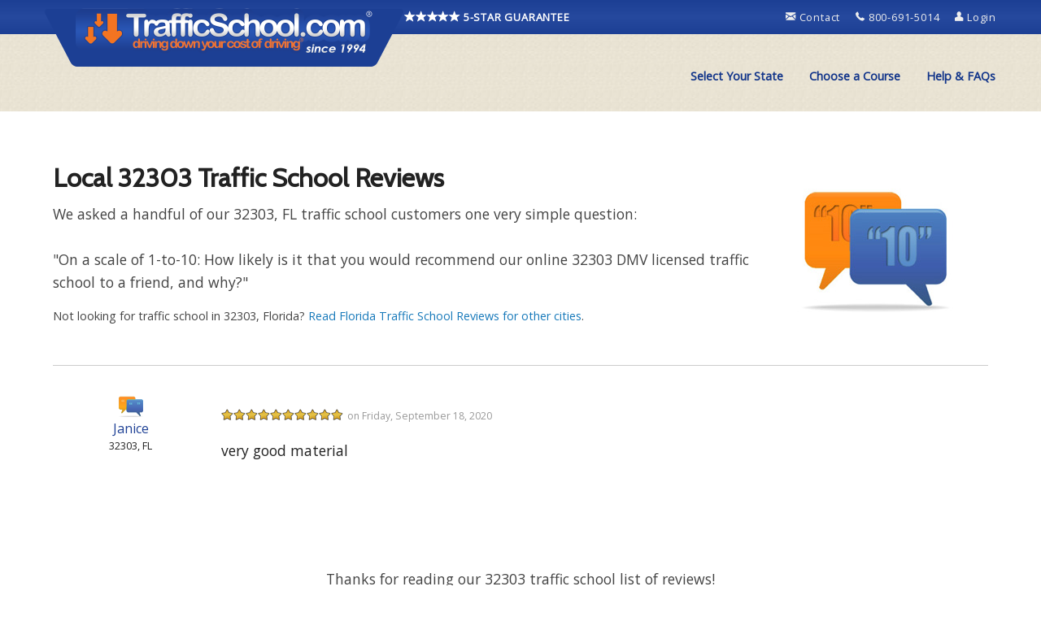

--- FILE ---
content_type: text/html
request_url: https://www.trafficschool.com/trust/real-customer-review.asp?city=32303&state=FL
body_size: 17599
content:
<!doctype html>
<html class="no-js" lang="en" dir="ltr">
  <head>
      <title>32303 Traffic School Reviews</title>
    <meta charset="utf-8">
    <meta http-equiv="x-ua-compatible" content="ie=edge">
    <meta name="viewport" content="width=device-width, initial-scale=1.0">
    <meta name="description" content="32303 customers love our online traffic school!  Read real reviews from drivers who have completed our 32303 DMV Licensed Traffic School course.">
    <meta name="keywords" content="32303 traffic school reviews, 32303 online traffic school, 32303 traffic school, 32303 DMV traffic school">
    <meta property="og:title" content="TrafficSchool.com">
    <meta property="og:type" content="website">
    <meta property="og:site_name" content="TrafficSchool.com">
    <meta property="og:url" content="https://www.TrafficSchool.com/trust/real-customer-review.asp?city=32303&state=FL">
    <meta property="og:image" content="https://www.TrafficSchool.com/img/og/traffic-school-online.jpg">
    
    <link rel="canonical" href="https://www.TrafficSchool.com/trust/real-customer-review.asp?city=32303&state=FL">
    <link href="https://fonts.googleapis.com/css?family=Open%20Sans%7CMontserrat%7CCabin" rel="stylesheet">
    <!--<link href="https://fonts.googleapis.com/css?family=Open%20Sans%7CNunito%7CMontserrat%7CCabin" rel="stylesheet">-->
		<link rel="shortcut icon" type="image/x-icon" href="/img/ico/favicon.ico">
		<link rel="stylesheet" href="/rd/css/foundation.css">
<link rel="stylesheet" href="/rd/css/foundation-icons.css">
<link rel="stylesheet" href="/rd/css/app.css">
<link href='/css/testimonials-rd.css' media='screen' rel='stylesheet' type='text/css'>
</head>
<body>
  	<main class="main-offset-wrap">
<header>
  
  <div class="nav-wrap">
      <div class="header-flex-wrap">
        <div class="mini-menu-wrap">
          
<div class="mini-menu">
  <div class="grid-container">
    <div class="grid-x">
      <div class="cell hide-for-small-only medium-6 large-8">
            <div class="text-center logo-wrap">
              <a href="/" title="Traffic School Official Site">
                <img src="/img/logo/tscom-logo-hi.png" alt="Online Traffic School"/>
              </a>
              <div class="show-for-large five-star-wrap">
                  <a href="/5starGuarantee.asp" title="TrafficSchool.com 5 Star Guarantee" class="TS-white">
                  <i class="fi-star size-16"></i><i class="fi-star size-16"></i><i class="fi-star size-16"></i><i class="fi-star size-16"></i><i class="fi-star size-16"></i>
                   5-STAR GUARANTEE
                </a>
              </div>
            </div>
      </div>
      <div class="cell small-12 medium-6 large-4 contact-us">
            <a href="/contactus.asp" title="Contact Traffic School">
              <i class="fi-mail size-16"></i> Contact
            </a>
              &nbsp;&nbsp;&nbsp;
            <a title="Call Traffic School" class="no-decoration">
              <i class="fi-telephone size-16"></i> 800-691-5014
            </a>
              &nbsp;&nbsp;&nbsp;
            <a href="/course/en/login.asp?loginA=firstT&lcid=mini-menu" title="Returning Student? Login to Course Here">
              <i class="fi-torso size-16"></i> Login
           </a>
      </div>
    </div>

  </div>
</div><!-- END mini-menu-->

        </div>
        <div class="main-menu-wrap">
        <section class="navigation" role="navigation">

          <div class="title-bar-RD grid-x" data-responsive-toggle="example-menu" data-hide-for="medium">
          <!--<div class="grid-x" data-responsive-toggle="example-menu" data-hide-for="medium" style="padding: .5em;background: #bcb8ac;background:url(/img/bgPattern/lite-brown-bg.png) repeat center #bcb8ac">-->
            <div class="cell small-10">
              <a href ="/" title="Traffic School Home">
              <img class="title-bar-logo" src="/img/logo/tscom-logo-hi-mobi.png" alt="TrafficSchool.com Official Site">
            </a>


            </div>
            <div class="cell small-2 text-center">
              <div class="top-bar-right pointer" data-toggle>
                <div class="menu-label size-10">
                  MENU
                </div>
                <i class="menu-icon"></i>
              </div>
            </div>
          </div>



            <div class="top-bar text-right" id="example-menu">
              <div class="row fw-section">


                <div class="top-bar-right">
                  <nav>
                    <ul class="medium-horizontal vertical dropdown menu" data-responsive-menu="accordion medium-dropdown">
                      <li class="has-submenu state-courses">
                        <a id="select-state" href="/selectstate.asp?lcid=SS" title="Select Your State">Select Your State</a>
                      </li>
                      <li class="has-submenu state-courses">
                        <a id="choose-course" href="/selectstate.asp?lcid=CC" title="View Our Courses">Choose a Course</a>
                      </li>
                      <li class="has-submenu state-courses">
                        <a id="faq" href="/trafficschool-answers.asp" title="Help and FAQs">Help & FAQs</a>
                      </li>
                    </ul>
                  </nav>
                </div><!-- END top-bar-right -->
                </div>
            </div> <!--END top-bar-->



        </section><!-- END navigation -->
      </div> <!-- END main-menu-wrap-->
    </div> <!-- END header-flex-wrap-->
  </div><!-- END nav-wrap -->

</header>


<div class="grid-container">
	<div class="new-block grid-x grid-margin-x">


<div class="sectionIntro cell small-12">
		<img src="/images3/bg/testimonialsBG.jpg" alt="32303 Traffic School Reviews" class="float-right-medium"/>
		<h1 class="blue">Local 32303 Traffic School Reviews</h1>
		<p>We asked a handful of our 32303, FL traffic school customers one very simple question:<br><br> "On a scale of 1-to-10: How likely is it that you would recommend our online 32303 DMV licensed traffic school to a friend, and why?"</p>
		<p class='little-text-p9'>
			Not looking for traffic school in 32303, Florida? <a href='real-customer-testimonials.asp'>Read Florida Traffic School Reviews for other cities</a>.
		</p>

</div>
<div class="sectionIntro cell small-12">
	<p>

	</p>

</div>

<div class="cell small-12">


<div class='testimonialContainer' id='namedate'><div class='grid-x grid-padding-x  align-center'><div class='cell small-12 medium-2'><div class='customerContainer'><div class='customerUL'><div class='custIcon'></div><div class='custName'>Janice</div><div class='custLocation'>32303, FL</div></div></div> <!-- end customerContainer--></div> <!-- end cell--><div class='cell small-12 medium-10'><div class='DetailContainer'><div class'ratingContainer'><div class='ratingUL'><!--<div class = 'ratingGood'></div>--><div class = 'ratingGood'></div><div class = 'ratingGood'></div><div class = 'ratingGood'></div><div class = 'ratingGood'></div><div class = 'ratingGood'></div><div class = 'ratingGood'></div><div class = 'ratingGood'></div><div class = 'ratingGood'></div><div class = 'ratingGood'></div><div class = 'ratingGood'></div><div class = 'testimonialDate'>on Friday, September 18, 2020</div></div></div><!--end ratingContainer --><div class='cb'></div><div class='testimonialContent'><p>very good material</p></div><!-- end testimonialContent --></div><!-- end DetailContainer --></div><!--END cell--></div><!--END grid-x--></div><!-- end testimonialContainer--></div><!-- end cell--></div> <!-- end grid-x--></div><!--End grid-container-->

<div class="grid-x grid-container">
	<div class='cell small-12'>
		<div class='ReviewSubPage'>
			<p>
				Thanks for reading our 32303 traffic school list of reviews!<br />
				<a href='real-customer-testimonials.asp' title='Florida Traffic School List of Reviews'>Check out more Traffic School Reviews for other Florida cities here</a>.
			</p>
			<br />
		</div><!-- end ReviewSubPage-->
	</div>
</div>

<div class="cta-button-section row">
  <div class="small-12 columns text-center">
    <div class="cta-button-container">
        <div class="cta-button-wrap">
          <a class="button" href="/selectstate.asp?lcid=customer-review">
            Start&nbsp;Online Traffic&nbsp;School
          </a>
          <div class="sign-in-link">
            <a href="/course/en/login.asp?loginA=firstT&lcid=customer-review">Returning Student?</a>
          </div>
        </div>
    </div>
  </div>
</div>

				 </div><!-- end cell-->
			 </div> <!-- end grid-x-->
		 </div><!--End grid-container-->
		 <br /><br />
</main>
<footer>
  
<div class="footer fw-section">
    <div class="row row-pad">
    	<div class="medium-6 large-8 column text-center">
				      <div class="footer-links row row-pad">
  			<div class="medium-6 column">
        	<h3 class="TS-style-1">Our Courses</h3>
          <ul class="no-bullet">
            <li> <a href="/selectstate.asp?SCrs=TS&lcid=footer" title="Traffic School Online">Traffic School</a> </li>
            <li> <a href="/selectstate.asp?SCrs=DD&lcid=footer" title="Online Defensive Driving">Defensive Driving</a> </li>
            <li> <a href="/selectstate.asp?SCrs=INS&lcid=footer" title="Auto Insurance Discount Course">Insurance Discount</a> </li>
            <li> <a href="/selectstate.asp?SCrs=MTR&lcid=footer" title="Mature Driving Course for Seniors">Mature Driver / Seniors</a> </li>
            <li> <a href="/fleet-safety/?lcid=footer" title="Fleet Safety Online">Fleet Traffic Safety</a> </li>
            <li> <a href="/selectstate.asp?SCrs=DE&lcid=footer" title="Drivers Ed Online">Teen Drivers Ed</a> </li>
          </ul>
        	<h3 class="TS-style-1">Popular Links</h3>
          <ul class="no-bullet">
            <li><a href="/course/en/login.asp?lcid=footer" title="Traffic School Student Login">Re-Enter Course</a> </li>
            <li><a href="/selectstate.asp?SCrs=STATE&lcid=footer1" title="Traffic School Registration">Start Course</a> </li>
            <li><a href="/selectstate.asp?SCrs=STATE&lcid=footer2" title="State Approved Traffic School Courses">Courses by State</a></li>
            <li><a href="/howitworks.asp?lcid=footer" title="How Does Traffic School Work">How it Works</a> </li>
            </ul>
        </div>
  			<div class="medium-6 column">
        	<h3 class="TS-style-1">About Traffic School</h3>
          <ul class="no-bullet">
            <li> <a href="/about/aboutus.asp?lcid=footer" title="About TrafficSchool.com">About Us</a> </li>
            <li> <a href="/trust/real-customer-testimonials.asp?lcid=footer" title="Online Traffic School Reviews">Real Customer Feedback</a> </li>
            <li> <a href="/5starGuarantee.asp?lcid=footer" title="Traffic School Guarantee">Our 5-Star Guarantee</a> </li>
            <li> <a href="//blog.trafficschool.com/" title="Our Traffic School Blog">Right Side of the Road (Traffic School Blog)</a> </li>
          </ul>
        	<h3 class="TS-style-1">Helpful Stuff</h3>
          <ul class="no-bullet">
            <li><a href="/trafficschool-answers.asp?lcid=footer" title="Traffic School Questions and Answers">Help / FAQ</a> </li>
            <li><a href="/traffic-school-answers/?lcid=footer" title="Traffic School Answers">Traffic School Answers (Forum)</a> </li>            
            <li><a href="/certificate.asp?lcid=footer" title="Certificate Processing Details">Certificate Information</a> </li>
            <li><a href="/sitemap.asp?lcid=footer" title="Traffic School Sitemap">Traffic School Sitemap</a> </li>
<li> <a href="/contactus.asp?lcid=footer" title="Contact Traffic School">Contact Us</a> </li>
          </ul>
        </div>
      </div> <!--End footer-links -->

      </div>
    	<div class="medium-6 large-4 column text-center">
				<div class="footer-social-family row row-pad text-center">
      <a href="https://www.yelp.com/biz/traffic-school-chatsworth-5" title="Online Traffic School Yelp" target="_blank"><i class="fi-social-yelp size-26"></i></a>
      <a href="https://www.facebook.com/trafficschool" target="_blank" title="Online Traffic School Facebook Page" ><i class="fi-social-facebook size-26"></i></a>
      <a href="https://www.instagram.com/trafficschool/" target="_blank" title="Official Traffic School Instagram" ><i class="fi-social-instagram size-26"></i></a>
      <a href="https://twitter.com/trafficschooled" target="_blank" title="Online Traffic School Twitter" ><i class="fi-social-twitter size-26"></i></a>
      <a href="https://www.pinterest.com/trafficschooled/" target="_blank" title="Traffic School Pinterest" ><i class="fi-social-pinterest size-26"></i></a>
      <a href="https://g.page/trafficschoolcom" target="_blank" title="Google Traffic School" ><i class="fi-social-google-plus size-26"></i></a>

</div><!--footer-social-family -->
  <div class='footer-shopper-approved row row-pad text-center'>
    <div class='column'>
      <!--YELP Link-->
       <div id="yelp-biz-badge-rrc-mq5f13j3pt8DHPnr1dt5HA">
         <a href="https://www.yelp.com/biz/traffic-school-los-angeles-5" target="_blank">
           <img src="/img/social/yelp-reviews.png" alt="Check out Traffic School on Yelp" />
         </a>
       </div>
        <!--END YELP Link-->
        <br />
        <!--SA WIDGET-->
  	    <!--<a href="https://www.shopperapproved.com/reviews/trafficschool.com/" class="shopperlink" target="_blank">
        	<img src="//www.shopperapproved.com/seals/20870-m.gif" style="border: 0" alt="Customer Reviews" oncontextmenu="" />
        </a>-->
        <a href=https://www.shopperapproved.com/reviews/trafficschool.com class="shopperlink new-sa-seals placement-1138" onclick="var nonwin=navigator.appName!='Microsoft Internet Explorer'?'yes':'no'; var certheight=screen.availHeight-90; window.open(this.href,'shopperapproved','location='+nonwin+',scrollbars=yes,width=620,height='+certheight+',menubar=no,toolbar=no'); return false;"><img src="//www.shopperapproved.com/seal/20870/1138-sa-seal.gif" style="width: 130px;border-radius: 4px;" alt="Customer Reviews" /></a>

        <!--END SA WIDGET-->
  			<p class='row-pad'>
  				
        </p>
    </div>
  </div><!--footer-shopper-approved -->

  <div class='footer-about-us row row-pad'>
    <div class='column text-center'>
      <h6 class="footer-header">Thank you for choosing TrafficSchool.com.</h6>
      <p>Have any questions? Want to tell us how we are doing? Maybe you have suggestions on how to make traffic school even better? We'd love to hear from you, just give us a call at 1-800-691-5014 or visit us at our main office location:</p>
      <p>
        TrafficSchool.com Headquarters<br />
        9121 Oakdale Avenue, Suite 120<br />
        Chatsworth, CA 91311
      </p>
      <p>Thank you and drive safe,<br />
        The TrafficSchool.com Team
      </p>
    </div>
  </div><!--footer-about-us -->

      </div>
    </div>
		<div class="footer-signature row row-pad text-center">
  <div class="column">
    <div class="footer-signature-container-item">
      <a class="footer-signature-container-link" href="/termsofcourse.asp" title="Terms of Course">
        Terms & Conditions
      </a>
        |
      <a class="footer-signature-container-link" href="/privacypolicy.asp" title="Terms of Course">
        Privacy Policy
      </a>
    </div>
    <div>
      &copy; 1995-2026 TrafficSchool.com, Inc. All Rights Reserved
    </div>
    <div>
      TrafficSchool.com and Driving Down Your Cost of Driving are registered trademarks of TrafficSchool.com, Inc.
    </div>
			<br />
  </div>
 </div>
</div> <!--End footer-signature -->
<div id="back-top" class="floating-button button-fixed-bottom">
  <a>
    <div class="menu-label size-10">
      TOP
    </div>
     <img src="/img/buttons/top-button-2.png" alt="Scroll to Top of Page" />
 </a>
</div>

</div><!--end footer fw-section-->

</footer>

<script src="/bower_components/jquery/dist/jquery.min.js"></script>
<script src="/bower_components/what-input/dist/what-input.min.js"></script>
<script src="/bower_components/foundation-sites/dist/js/foundation.min.js"></script>
<script src="/RD/js/app.js"></script>
<!-- Google tag GA4 (gtag.js) -->
<script Async src = "https://www.googletagmanager.com/gtag/js?id=G-7HV3F5HNZG" ></script>
<script>
window.dataLayer = window.dataLayer || [];
  function gtag(){dataLayer.push(arguments);}
  gtag('js', new Date());
  gtag('config', 'G-7HV3F5HNZG');
  gtag('config', 'UA-10381475-1');
  gtag('config','AW-1072673930', {'allow_enhanced_conversions':true});
</script>


<!-- Facebook Pixel Code -->
<script>
!function(f,b,e,v,n,t,s)
{if(f.fbq)return;n=f.fbq=function(){n.callMethod?
n.callMethod.apply(n,arguments):n.queue.push(arguments)};
if(!f._fbq)f._fbq=n;n.push=n;n.loaded=!0;n.version='2.0';
n.queue=[];t=b.createElement(e);t.async=!0;
t.src=v;s=b.getElementsByTagName(e)[0];
s.parentNode.insertBefore(t,s)}(window, document,'script',
'https://connect.facebook.net/en_US/fbevents.js');
fbq('init', '746678912915423');
fbq('track', 'PageView');
</script>
<noscript><img height="1" width="1" style="display:none"
src="https://www.facebook.com/tr?id=746678912915423&ev=PageView&noscript=1"
/></noscript>
<!-- End Facebook Pixel Code -->

</body>
</html>


--- FILE ---
content_type: application/javascript
request_url: https://www.shopperapproved.com/widgets/testimonial/3.0/20870.js
body_size: 8800
content:

var sa_widget_overall = '4.9';
var sa_widget_overallcount = '124813';
var dark_logo = 'https://www.shopperapproved.com/widgets/images/widgetfooter-darklogo-eng.png';
var darknarrow_logo = 'https://www.shopperapproved.com/widgets/images/widgetfooter-darknarrow-eng.png';
var white_logo = 'https://www.shopperapproved.com/widgets/images/widgetfooter-whitelogo-eng.png';
var whitenarrow_logo = 'https://www.shopperapproved.com/widgets/images/widgetfooter-whitenarrow-eng.png';
var colorized_logo = 'https://www.shopperapproved.com/widgets/images/widgetfooter-darklogo-eng-colorized.png';

//Cached 2026-01-20 20:49:36

sa_id = '20870';
sa_widget_contents = [{"name":"<span class=\"sa_displayname\">David<\/span><span class=\"sa_location\">- <span class=\"sa_stateprov\">CA<\/span>, <span class=\"sa_country\">United States<\/span><\/span>","date":"17 Dec 2025","stars":"5.0","link":"https:\/\/www.shopperapproved.com\/reviews\/TrafficSchool.com?reviewid=211858088","comments":"    Really easy and informative.\n    "},{"name":"<span class=\"sa_displayname\">Kevin<\/span><span class=\"sa_location\">- <span class=\"sa_stateprov\">CA<\/span>, <span class=\"sa_country\">United States<\/span><\/span>","date":"17 Dec 2025","stars":"5.0","link":"https:\/\/www.shopperapproved.com\/reviews\/TrafficSchool.com?reviewid=211855278","comments":"    Great course, easy to navigate\n    "},{"name":"<span class=\"sa_displayname\">DIRK<\/span><span class=\"sa_location\">- <span class=\"sa_stateprov\">CA<\/span>, <span class=\"sa_country\">United States<\/span><\/span>","date":"17 Dec 2025","stars":"5.0","link":"https:\/\/www.shopperapproved.com\/reviews\/TrafficSchool.com?reviewid=211851576","comments":"    Ease of use and content are fantastic.\n    "},{"name":"<span class=\"sa_displayname\">ISA<\/span><span class=\"sa_location\">- <span class=\"sa_stateprov\">CA<\/span>, <span class=\"sa_country\">United States<\/span><\/span>","date":"17 Dec 2025","stars":"5.0","link":"https:\/\/www.shopperapproved.com\/reviews\/TrafficSchool.com?reviewid=211848603","comments":"    It was seamless.\n    "},{"name":"<span class=\"sa_displayname\">Sally<\/span><span class=\"sa_location\">- <span class=\"sa_stateprov\">CA<\/span>, <span class=\"sa_country\">United States<\/span><\/span>","date":"17 Dec 2025","stars":"5.0","link":"https:\/\/www.shopperapproved.com\/reviews\/TrafficSchool.com?reviewid=211847922","comments":"    Wonderful!\n    "},{"name":"<span class=\"sa_displayname\">Lazaro<\/span><span class=\"sa_location\">- <span class=\"sa_stateprov\">CA<\/span>, <span class=\"sa_country\">United States<\/span><\/span>","date":"17 Dec 2025","stars":"5.0","link":"https:\/\/www.shopperapproved.com\/reviews\/TrafficSchool.com?reviewid=211842904","comments":"    Its good.\n    "},{"name":"<span class=\"sa_displayname\">Grace<\/span><span class=\"sa_location\">- <span class=\"sa_stateprov\">CA<\/span>, <span class=\"sa_country\">United States<\/span><\/span>","date":"17 Dec 2025","stars":"5.0","link":"https:\/\/www.shopperapproved.com\/reviews\/TrafficSchool.com?reviewid=211841409","comments":"    Great and easy\n    "},{"name":"<span class=\"sa_displayname\">Miguel L.<\/span><span class=\"sa_location\">- <span class=\"sa_stateprov\">CA<\/span>, <span class=\"sa_country\">United States<\/span><\/span>","date":"17 Dec 2025","stars":"5.0","link":"https:\/\/www.shopperapproved.com\/reviews\/TrafficSchool.com?reviewid=211840430","comments":"    It was great and quick a great and easy way to get through traffic school.\n    "},{"name":"<span class=\"sa_displayname\">Maria T.<\/span><span class=\"sa_location\">- <span class=\"sa_stateprov\">CA<\/span>, <span class=\"sa_country\">United States<\/span><\/span>","date":"17 Dec 2025","stars":"5.0","link":"https:\/\/www.shopperapproved.com\/reviews\/TrafficSchool.com?reviewid=211828778","comments":"    Good experience and easy to navigate website\n    "},{"name":"<span class=\"sa_displayname\">Christian<\/span><span class=\"sa_location\">- <span class=\"sa_stateprov\">CA<\/span>, <span class=\"sa_country\">United States<\/span><\/span>","date":"17 Dec 2025","stars":"5.0","link":"https:\/\/www.shopperapproved.com\/reviews\/TrafficSchool.com?reviewid=211826579","comments":"    Great course\n    "},{"name":"<span class=\"sa_displayname\">Guadalupe<\/span><span class=\"sa_location\">- <span class=\"sa_stateprov\">CA<\/span>, <span class=\"sa_country\">United States<\/span><\/span>","date":"17 Dec 2025","stars":"5.0","link":"https:\/\/www.shopperapproved.com\/reviews\/TrafficSchool.com?reviewid=211824547","comments":"    It was easy to understand the question and educational as well. I recommend the online course to anyone that needs it.\n    "},{"name":"<span class=\"sa_displayname\">Pablo<\/span><span class=\"sa_location\">- <span class=\"sa_stateprov\">CA<\/span>, <span class=\"sa_country\">United States<\/span><\/span>","date":"17 Dec 2025","stars":"5.0","link":"https:\/\/www.shopperapproved.com\/reviews\/TrafficSchool.com?reviewid=211824419","comments":"    TrafficSchool.com was extremely convenient and very user friendly. I also found it very informative and I feel the program helped me improve my driver safety knowledge.\n    "},{"name":"<span class=\"sa_displayname\">Pavel<\/span><span class=\"sa_location\">- <span class=\"sa_stateprov\">CA<\/span>, <span class=\"sa_country\">United States<\/span><\/span>","date":"17 Dec 2025","stars":"5.0","link":"https:\/\/www.shopperapproved.com\/reviews\/TrafficSchool.com?reviewid=211824162","comments":"    Nice school\n    "},{"name":"<span class=\"sa_displayname\">Sophana<\/span><span class=\"sa_location\">- <span class=\"sa_stateprov\">CA<\/span>, <span class=\"sa_country\">United States<\/span><\/span>","date":"17 Dec 2025","stars":"5.0","link":"https:\/\/www.shopperapproved.com\/reviews\/TrafficSchool.com?reviewid=211823044","comments":"    Great\n    "},{"name":"<span class=\"sa_displayname\">Catherine<\/span><span class=\"sa_location\">- <span class=\"sa_stateprov\">CA<\/span>, <span class=\"sa_country\">United States<\/span><\/span>","date":"17 Dec 2025","stars":"5.0","link":"https:\/\/www.shopperapproved.com\/reviews\/TrafficSchool.com?reviewid=211822637","comments":"    Simple and easy to navigate!\n    "},{"name":"<span class=\"sa_displayname\">Maria<\/span><span class=\"sa_location\">- <span class=\"sa_stateprov\">CA<\/span>, <span class=\"sa_country\">United States<\/span><\/span>","date":"17 Dec 2025","stars":"5.0","link":"https:\/\/www.shopperapproved.com\/reviews\/TrafficSchool.com?reviewid=211822582","comments":"    Recommend\n    "},{"name":"<span class=\"sa_displayname\">Erva<\/span><span class=\"sa_location\">- <span class=\"sa_stateprov\">CA<\/span>, <span class=\"sa_country\">United States<\/span><\/span>","date":"17 Dec 2025","stars":"5.0","link":"https:\/\/www.shopperapproved.com\/reviews\/TrafficSchool.com?reviewid=211821942","comments":"    Succint courses and easy to understand especially with audio support. The graphic education is also very good.\n    "},{"name":"<span class=\"sa_displayname\">John<\/span><span class=\"sa_location\">- <span class=\"sa_stateprov\">CA<\/span>, <span class=\"sa_country\">United States<\/span><\/span>","date":"17 Dec 2025","stars":"5.0","link":"https:\/\/www.shopperapproved.com\/reviews\/TrafficSchool.com?reviewid=211818755","comments":"    Very easy to follow\n    "},{"name":"<span class=\"sa_displayname\">Ric<\/span><span class=\"sa_location\">- <span class=\"sa_stateprov\">CA<\/span>, <span class=\"sa_country\">United States<\/span><\/span>","date":"17 Dec 2025","stars":"5.0","link":"https:\/\/www.shopperapproved.com\/reviews\/TrafficSchool.com?reviewid=211815654","comments":"    Overall experience is good.\n    "},{"name":"<span class=\"sa_displayname\">Carlos<\/span><span class=\"sa_location\">- <span class=\"sa_stateprov\">CA<\/span>, <span class=\"sa_country\">United States<\/span><\/span>","date":"17 Dec 2025","stars":"5.0","link":"https:\/\/www.shopperapproved.com\/reviews\/TrafficSchool.com?reviewid=211814292","comments":"    It was a great experience\n    "},{"name":"<span class=\"sa_displayname\">ADA L.<\/span><span class=\"sa_location\">- <span class=\"sa_stateprov\">CA<\/span>, <span class=\"sa_country\">United States<\/span><\/span>","date":"17 Dec 2025","stars":"5.0","link":"https:\/\/www.shopperapproved.com\/reviews\/TrafficSchool.com?reviewid=211813018","comments":"    Very user friendly\n    "},{"name":"<span class=\"sa_displayname\">penelope<\/span><span class=\"sa_location\">- <span class=\"sa_stateprov\">CA<\/span>, <span class=\"sa_country\">United States<\/span><\/span>","date":"17 Dec 2025","stars":"5.0","link":"https:\/\/www.shopperapproved.com\/reviews\/TrafficSchool.com?reviewid=211809711","comments":"    easily went through the program\n    "},{"name":"<span class=\"sa_displayname\">Lacy<\/span><span class=\"sa_location\">- <span class=\"sa_stateprov\">CA<\/span>, <span class=\"sa_country\">United States<\/span><\/span>","date":"17 Dec 2025","stars":"5.0","link":"https:\/\/www.shopperapproved.com\/reviews\/TrafficSchool.com?reviewid=211808996","comments":"    It was great I like the material\n    "},{"name":"<span class=\"sa_displayname sa_anonymous\">A Reviewer<\/span>","date":"16 Dec 2025","stars":"5.0","link":"https:\/\/www.shopperapproved.com\/reviews\/TrafficSchool.com?reviewid=211806217","comments":"    Happy with online school\n    "},{"name":"<span class=\"sa_displayname\">Online T.<\/span><span class=\"sa_location\">- <span class=\"sa_stateprov\">CA<\/span>, <span class=\"sa_country\">United States<\/span><\/span>","date":"16 Dec 2025","stars":"5.0","link":"https:\/\/www.shopperapproved.com\/reviews\/TrafficSchool.com?reviewid=211802260","comments":"    I passed and got what I paid for.\n    "},{"name":"<span class=\"sa_displayname\">Karl<\/span><span class=\"sa_location\">- <span class=\"sa_stateprov\">CA<\/span>, <span class=\"sa_country\">United States<\/span><\/span>","date":"16 Dec 2025","stars":"5.0","link":"https:\/\/www.shopperapproved.com\/reviews\/TrafficSchool.com?reviewid=211799440","comments":"    Easy and user friendly experience.\n    "},{"name":"<span class=\"sa_displayname\">Steven<\/span><span class=\"sa_location\">- <span class=\"sa_stateprov\">CA<\/span>, <span class=\"sa_country\">United States<\/span><\/span>","date":"16 Dec 2025","stars":"5.0","link":"https:\/\/www.shopperapproved.com\/reviews\/TrafficSchool.com?reviewid=211798654","comments":"    satisfied\n    "},{"name":"<span class=\"sa_displayname\">Roque<\/span><span class=\"sa_location\">- <span class=\"sa_stateprov\">CA<\/span>, <span class=\"sa_country\">United States<\/span><\/span>","date":"16 Dec 2025","stars":"5.0","link":"https:\/\/www.shopperapproved.com\/reviews\/TrafficSchool.com?reviewid=211797492","comments":"    Good\n    "},{"name":"<span class=\"sa_displayname\">Rena<\/span><span class=\"sa_location\">- <span class=\"sa_stateprov\">CA<\/span>, <span class=\"sa_country\">United States<\/span><\/span>","date":"16 Dec 2025","stars":"5.0","link":"https:\/\/www.shopperapproved.com\/reviews\/TrafficSchool.com?reviewid=211795229","comments":"    I am satisfied with TrafficSchool.com\n    "},{"name":"<span class=\"sa_displayname\">Ustad J.<\/span><span class=\"sa_location\">- <span class=\"sa_stateprov\">CA<\/span>, <span class=\"sa_country\">United States<\/span><\/span>","date":"16 Dec 2025","stars":"5.0","link":"https:\/\/www.shopperapproved.com\/reviews\/TrafficSchool.com?reviewid=211791237","comments":"    Good\n    "},{"name":"<span class=\"sa_displayname\">BJ<\/span><span class=\"sa_location\">- <span class=\"sa_stateprov\">CA<\/span>, <span class=\"sa_country\">United States<\/span><\/span>","date":"16 Dec 2025","stars":"5.0","link":"https:\/\/www.shopperapproved.com\/reviews\/TrafficSchool.com?reviewid=211789216","comments":"    excellent\n    "},{"name":"<span class=\"sa_displayname\">Brittney<\/span><span class=\"sa_location\">- <span class=\"sa_stateprov\">CA<\/span>, <span class=\"sa_country\">United States<\/span><\/span>","date":"16 Dec 2025","stars":"5.0","link":"https:\/\/www.shopperapproved.com\/reviews\/TrafficSchool.com?reviewid=211784924","comments":"    Amazing traffic school website\n    "},{"name":"<span class=\"sa_displayname\">TERESA<\/span><span class=\"sa_location\">- <span class=\"sa_stateprov\">CA<\/span>, <span class=\"sa_country\">United States<\/span><\/span>","date":"16 Dec 2025","stars":"5.0","link":"https:\/\/www.shopperapproved.com\/reviews\/TrafficSchool.com?reviewid=211782832","comments":"    IT WAS PERFECT\n    "},{"name":"<span class=\"sa_displayname\">Bruce<\/span><span class=\"sa_location\">- <span class=\"sa_stateprov\">CA<\/span>, <span class=\"sa_country\">United States<\/span><\/span>","date":"16 Dec 2025","stars":"5.0","link":"https:\/\/www.shopperapproved.com\/reviews\/TrafficSchool.com?reviewid=211778405","comments":"    Great\n    "},{"name":"<span class=\"sa_displayname sa_anonymous\">A Reviewer<\/span><span class=\"sa_location\">- <span class=\"sa_stateprov\">CA<\/span>, <span class=\"sa_country\">United States<\/span><\/span>","date":"16 Dec 2025","stars":"5.0","link":"https:\/\/www.shopperapproved.com\/reviews\/TrafficSchool.com?reviewid=211769510","comments":"    It was good.\n    "},{"name":"<span class=\"sa_displayname\">Alexis<\/span><span class=\"sa_location\">- <span class=\"sa_stateprov\">CA<\/span>, <span class=\"sa_country\">United States<\/span><\/span>","date":"16 Dec 2025","stars":"5.0","link":"https:\/\/www.shopperapproved.com\/reviews\/TrafficSchool.com?reviewid=211763051","comments":"    very satisfied\n    "},{"name":"<span class=\"sa_displayname\">Pablo J.<\/span><span class=\"sa_location\">- <span class=\"sa_stateprov\">CA<\/span>, <span class=\"sa_country\">United States<\/span><\/span>","date":"16 Dec 2025","stars":"5.0","link":"https:\/\/www.shopperapproved.com\/reviews\/TrafficSchool.com?reviewid=211762397","comments":"    Great experience and learning materials! I enjoyed completing this traffic school online at home.\n    "},{"name":"<span class=\"sa_displayname\">AMIR S.<\/span><span class=\"sa_location\">- <span class=\"sa_stateprov\">CA<\/span>, <span class=\"sa_country\">United States<\/span><\/span>","date":"16 Dec 2025","stars":"5.0","link":"https:\/\/www.shopperapproved.com\/reviews\/TrafficSchool.com?reviewid=211761774","comments":"    Great experience\n    "},{"name":"<span class=\"sa_displayname\">Shrivardhaan<\/span><span class=\"sa_location\">- <span class=\"sa_stateprov\">CA<\/span>, <span class=\"sa_country\">United States<\/span><\/span>","date":"16 Dec 2025","stars":"5.0","link":"https:\/\/www.shopperapproved.com\/reviews\/TrafficSchool.com?reviewid=211761245","comments":"    Easy and convinient\n    "},{"name":"<span class=\"sa_displayname\">Michael<\/span><span class=\"sa_location\">- <span class=\"sa_stateprov\">CA<\/span>, <span class=\"sa_country\">United States<\/span><\/span>","date":"16 Dec 2025","stars":"5.0","link":"https:\/\/www.shopperapproved.com\/reviews\/TrafficSchool.com?reviewid=211759763","comments":"    Very easy and straight forward.\n    "},{"name":"<span class=\"sa_displayname\">Consuelo<\/span><span class=\"sa_location\">- <span class=\"sa_stateprov\">CA<\/span>, <span class=\"sa_country\">United States<\/span><\/span>","date":"16 Dec 2025","stars":"5.0","link":"https:\/\/www.shopperapproved.com\/reviews\/TrafficSchool.com?reviewid=211758301","comments":"    Very easy to use and understand. Highly recommend\n    "},{"name":"<span class=\"sa_displayname\">RS<\/span><span class=\"sa_location\">- <span class=\"sa_stateprov\">CA<\/span>, <span class=\"sa_country\">United States<\/span><\/span>","date":"16 Dec 2025","stars":"5.0","link":"https:\/\/www.shopperapproved.com\/reviews\/TrafficSchool.com?reviewid=211758030","comments":"    It was easy to navigate and I learned a lot of driving tips by studying the course again.\n    "},{"name":"<span class=\"sa_displayname\">Claudia<\/span><span class=\"sa_location\">- <span class=\"sa_stateprov\">CA<\/span>, <span class=\"sa_country\">United States<\/span><\/span>","date":"16 Dec 2025","stars":"5.0","link":"https:\/\/www.shopperapproved.com\/reviews\/TrafficSchool.com?reviewid=211757956","comments":"    It was straight to the point and self explanatory\n    "},{"name":"<span class=\"sa_displayname\">Rivan<\/span><span class=\"sa_location\">- <span class=\"sa_stateprov\">CA<\/span>, <span class=\"sa_country\">United States<\/span><\/span>","date":"16 Dec 2025","stars":"5.0","link":"https:\/\/www.shopperapproved.com\/reviews\/TrafficSchool.com?reviewid=211757665","comments":"    Great experience\n    "},{"name":"<span class=\"sa_displayname\">Xyxa<\/span><span class=\"sa_location\">- <span class=\"sa_stateprov\">CA<\/span>, <span class=\"sa_country\">United States<\/span><\/span>","date":"16 Dec 2025","stars":"5.0","link":"https:\/\/www.shopperapproved.com\/reviews\/TrafficSchool.com?reviewid=211757577","comments":"    No issues\n    "},{"name":"<span class=\"sa_displayname\">Tatiana<\/span><span class=\"sa_location\">- <span class=\"sa_stateprov\">CA<\/span>, <span class=\"sa_country\">United States<\/span><\/span>","date":"16 Dec 2025","stars":"5.0","link":"https:\/\/www.shopperapproved.com\/reviews\/TrafficSchool.com?reviewid=211757480","comments":"    Great\n    "},{"name":"<span class=\"sa_displayname sa_anonymous\">A Reviewer<\/span>","date":"16 Dec 2025","stars":"5.0","link":"https:\/\/www.shopperapproved.com\/reviews\/TrafficSchool.com?reviewid=211756725","comments":"    Great\n    "},{"name":"<span class=\"sa_displayname\">Alexandra<\/span><span class=\"sa_location\">- <span class=\"sa_stateprov\">CA<\/span>, <span class=\"sa_country\">United States<\/span><\/span>","date":"16 Dec 2025","stars":"5.0","link":"https:\/\/www.shopperapproved.com\/reviews\/TrafficSchool.com?reviewid=211756648","comments":"    Thank you\n    "},{"name":"<span class=\"sa_displayname\">Derek<\/span><span class=\"sa_location\">- <span class=\"sa_stateprov\">CA<\/span>, <span class=\"sa_country\">United States<\/span><\/span>","date":"16 Dec 2025","stars":"5.0","link":"https:\/\/www.shopperapproved.com\/reviews\/TrafficSchool.com?reviewid=211754930","comments":"    honestly really easy to use\n    "},{"name":"<span class=\"sa_displayname\">Matthieu<\/span><span class=\"sa_location\">- <span class=\"sa_stateprov\">CA<\/span>, <span class=\"sa_country\">United States<\/span><\/span>","date":"16 Dec 2025","stars":"5.0","link":"https:\/\/www.shopperapproved.com\/reviews\/TrafficSchool.com?reviewid=211754910","comments":"    Amazing\n    "},{"name":"<span class=\"sa_displayname\">Sonya<\/span><span class=\"sa_location\">- <span class=\"sa_stateprov\">CA<\/span>, <span class=\"sa_country\">United States<\/span><\/span>","date":"16 Dec 2025","stars":"5.0","link":"https:\/\/www.shopperapproved.com\/reviews\/TrafficSchool.com?reviewid=211754300","comments":"    It was very informational and courses were broke down for easier understanding\n    "},{"name":"<span class=\"sa_displayname\">Hafizullah<\/span><span class=\"sa_location\">- <span class=\"sa_stateprov\">CA<\/span>, <span class=\"sa_country\">United States<\/span><\/span>","date":"16 Dec 2025","stars":"5.0","link":"https:\/\/www.shopperapproved.com\/reviews\/TrafficSchool.com?reviewid=211753287","comments":"    It was great\n    "},{"name":"<span class=\"sa_displayname\">Michael<\/span><span class=\"sa_location\">- <span class=\"sa_stateprov\">CA<\/span>, <span class=\"sa_country\">United States<\/span><\/span>","date":"16 Dec 2025","stars":"5.0","link":"https:\/\/www.shopperapproved.com\/reviews\/TrafficSchool.com?reviewid=211750870","comments":"    it could not be any better than this. easy to use, easy to understand and very informative. I actually learned a couple of things about California traffic laws that I was not aware of ...\n    "},{"name":"<span class=\"sa_displayname\">Steven<\/span><span class=\"sa_location\">- <span class=\"sa_stateprov\">CA<\/span>, <span class=\"sa_country\">United States<\/span><\/span>","date":"16 Dec 2025","stars":"5.0","link":"https:\/\/www.shopperapproved.com\/reviews\/TrafficSchool.com?reviewid=211749147","comments":"    Best traffic school going easy affordable educational\n    "},{"name":"<span class=\"sa_displayname\">Maria D.<\/span><span class=\"sa_location\">- <span class=\"sa_stateprov\">CA<\/span>, <span class=\"sa_country\">United States<\/span><\/span>","date":"16 Dec 2025","stars":"5.0","link":"https:\/\/www.shopperapproved.com\/reviews\/TrafficSchool.com?reviewid=211748343","comments":"    It was a great school.\n    "},{"name":"<span class=\"sa_displayname\">Robert<\/span><span class=\"sa_location\">- <span class=\"sa_stateprov\">CA<\/span>, <span class=\"sa_country\">United States<\/span><\/span>","date":"16 Dec 2025","stars":"5.0","link":"https:\/\/www.shopperapproved.com\/reviews\/TrafficSchool.com?reviewid=211748300","comments":"    Simple\n    "},{"name":"<span class=\"sa_displayname\">Robert<\/span><span class=\"sa_location\">- <span class=\"sa_stateprov\">CA<\/span>, <span class=\"sa_country\">United States<\/span><\/span>","date":"15 Dec 2025","stars":"5.0","link":"https:\/\/www.shopperapproved.com\/reviews\/TrafficSchool.com?reviewid=211743106","comments":"    Highly recommend this course!\n    "},{"name":"<span class=\"sa_displayname\">Chris<\/span><span class=\"sa_location\">- <span class=\"sa_stateprov\">CA<\/span>, <span class=\"sa_country\">United States<\/span><\/span>","date":"15 Dec 2025","stars":"5.0","link":"https:\/\/www.shopperapproved.com\/reviews\/TrafficSchool.com?reviewid=211740776","comments":"    Easy to use and great value\n    "},{"name":"<span class=\"sa_displayname\">Makram<\/span><span class=\"sa_location\">- <span class=\"sa_stateprov\">CA<\/span>, <span class=\"sa_country\">United States<\/span><\/span>","date":"15 Dec 2025","stars":"5.0","link":"https:\/\/www.shopperapproved.com\/reviews\/TrafficSchool.com?reviewid=211740042","comments":"    Good\n    "},{"name":"<span class=\"sa_displayname\">JULIA<\/span><span class=\"sa_location\">- <span class=\"sa_stateprov\">CA<\/span>, <span class=\"sa_country\">United States<\/span><\/span>","date":"15 Dec 2025","stars":"5.0","link":"https:\/\/www.shopperapproved.com\/reviews\/TrafficSchool.com?reviewid=211736745","comments":"    Great course\n    "},{"name":"<span class=\"sa_displayname\">Lissett<\/span><span class=\"sa_location\">- <span class=\"sa_stateprov\">CA<\/span>, <span class=\"sa_country\">United States<\/span><\/span>","date":"15 Dec 2025","stars":"5.0","link":"https:\/\/www.shopperapproved.com\/reviews\/TrafficSchool.com?reviewid=211736101","comments":"    It was great service\n    "},{"name":"<span class=\"sa_displayname\">Jay<\/span><span class=\"sa_location\">- <span class=\"sa_stateprov\">CA<\/span>, <span class=\"sa_country\">United States<\/span><\/span>","date":"15 Dec 2025","stars":"5.0","link":"https:\/\/www.shopperapproved.com\/reviews\/TrafficSchool.com?reviewid=211734993","comments":"    I highly recommend this online service. I had a great experience.\n    "},{"name":"<span class=\"sa_displayname\">Alexis<\/span><span class=\"sa_location\">- <span class=\"sa_stateprov\">CA<\/span>, <span class=\"sa_country\">United States<\/span><\/span>","date":"15 Dec 2025","stars":"5.0","link":"https:\/\/www.shopperapproved.com\/reviews\/TrafficSchool.com?reviewid=211734183","comments":"    Good\n    "},{"name":"<span class=\"sa_displayname\">Nallely<\/span><span class=\"sa_location\">- <span class=\"sa_stateprov\">CA<\/span>, <span class=\"sa_country\">United States<\/span><\/span>","date":"15 Dec 2025","stars":"5.0","link":"https:\/\/www.shopperapproved.com\/reviews\/TrafficSchool.com?reviewid=211733732","comments":"    Great\n    "},{"name":"<span class=\"sa_displayname\">Mark<\/span><span class=\"sa_location\">- <span class=\"sa_stateprov\">CA<\/span>, <span class=\"sa_country\">United States<\/span><\/span>","date":"15 Dec 2025","stars":"5.0","link":"https:\/\/www.shopperapproved.com\/reviews\/TrafficSchool.com?reviewid=211733161","comments":"    good deal\n    "},{"name":"<span class=\"sa_displayname\">H C.<\/span><span class=\"sa_location\">- <span class=\"sa_stateprov\">CA<\/span>, <span class=\"sa_country\">United States<\/span><\/span>","date":"15 Dec 2025","stars":"5.0","link":"https:\/\/www.shopperapproved.com\/reviews\/TrafficSchool.com?reviewid=211730296","comments":"    Very smooth process and easy to follow. Thanks!\n    "},{"name":"<span class=\"sa_displayname\">Cesar<\/span><span class=\"sa_location\">- <span class=\"sa_stateprov\">CA<\/span>, <span class=\"sa_country\">United States<\/span><\/span>","date":"15 Dec 2025","stars":"5.0","link":"https:\/\/www.shopperapproved.com\/reviews\/TrafficSchool.com?reviewid=211728662","comments":"    User friendly\n    "},{"name":"<span class=\"sa_displayname\">Kamal<\/span><span class=\"sa_location\">- <span class=\"sa_stateprov\">CA<\/span>, <span class=\"sa_country\">United States<\/span><\/span>","date":"15 Dec 2025","stars":"5.0","link":"https:\/\/www.shopperapproved.com\/reviews\/TrafficSchool.com?reviewid=211726869","comments":"    Great experience overall. Would recommend to others.\n    "},{"name":"<span class=\"sa_displayname\">John<\/span><span class=\"sa_location\">- <span class=\"sa_stateprov\">CA<\/span>, <span class=\"sa_country\">United States<\/span><\/span>","date":"15 Dec 2025","stars":"5.0","link":"https:\/\/www.shopperapproved.com\/reviews\/TrafficSchool.com?reviewid=211726266","comments":"    Done!\n    "},{"name":"<span class=\"sa_displayname\">Indrani<\/span><span class=\"sa_location\">- <span class=\"sa_stateprov\">CA<\/span>, <span class=\"sa_country\">United States<\/span><\/span>","date":"15 Dec 2025","stars":"5.0","link":"https:\/\/www.shopperapproved.com\/reviews\/TrafficSchool.com?reviewid=211725974","comments":"    it was good.\n    "},{"name":"<span class=\"sa_displayname\">Joseph<\/span><span class=\"sa_location\">- <span class=\"sa_stateprov\">CA<\/span>, <span class=\"sa_country\">United States<\/span><\/span>","date":"15 Dec 2025","stars":"5.0","link":"https:\/\/www.shopperapproved.com\/reviews\/TrafficSchool.com?reviewid=211722192","comments":"    Great\n    "},{"name":"<span class=\"sa_displayname\">Jack<\/span><span class=\"sa_location\">- <span class=\"sa_stateprov\">CA<\/span>, <span class=\"sa_country\">United States<\/span><\/span>","date":"15 Dec 2025","stars":"5.0","link":"https:\/\/www.shopperapproved.com\/reviews\/TrafficSchool.com?reviewid=211721052","comments":"    great\n    "},{"name":"<span class=\"sa_displayname\">BadDriver<\/span><span class=\"sa_location\">- <span class=\"sa_stateprov\">CA<\/span>, <span class=\"sa_country\">United States<\/span><\/span>","date":"15 Dec 2025","stars":"5.0","link":"https:\/\/www.shopperapproved.com\/reviews\/TrafficSchool.com?reviewid=211720644","comments":"    Good course\n    "},{"name":"<span class=\"sa_displayname\">NessaNessa<\/span><span class=\"sa_location\">- <span class=\"sa_stateprov\">CA<\/span>, <span class=\"sa_country\">United States<\/span><\/span>","date":"15 Dec 2025","stars":"5.0","link":"https:\/\/www.shopperapproved.com\/reviews\/TrafficSchool.com?reviewid=211719920","comments":"    Super easy to understand.\n    "},{"name":"<span class=\"sa_displayname\">J R.<\/span><span class=\"sa_location\">- <span class=\"sa_stateprov\">CA<\/span>, <span class=\"sa_country\">United States<\/span><\/span>","date":"15 Dec 2025","stars":"5.0","link":"https:\/\/www.shopperapproved.com\/reviews\/TrafficSchool.com?reviewid=211719561","comments":"    The courses were easy to read and comprehend\n    "},{"name":"<span class=\"sa_displayname\">Carlos<\/span><span class=\"sa_location\">- <span class=\"sa_stateprov\">CA<\/span>, <span class=\"sa_country\">United States<\/span><\/span>","date":"15 Dec 2025","stars":"5.0","link":"https:\/\/www.shopperapproved.com\/reviews\/TrafficSchool.com?reviewid=211718056","comments":"    Great\n    "},{"name":"<span class=\"sa_displayname sa_anonymous\">A Reviewer<\/span>","date":"15 Dec 2025","stars":"5.0","link":"https:\/\/www.shopperapproved.com\/reviews\/TrafficSchool.com?reviewid=211717306","comments":"    Excellent course!!\n    "},{"name":"<span class=\"sa_displayname\">ChiChi T.<\/span><span class=\"sa_location\">- <span class=\"sa_stateprov\">CA<\/span>, <span class=\"sa_country\">United States<\/span><\/span>","date":"15 Dec 2025","stars":"5.0","link":"https:\/\/www.shopperapproved.com\/reviews\/TrafficSchool.com?reviewid=211717153","comments":"    Amazing !\n    "},{"name":"<span class=\"sa_displayname\">Jenny F.<\/span><span class=\"sa_location\">- <span class=\"sa_stateprov\">CA<\/span>, <span class=\"sa_country\">United States<\/span><\/span>","date":"15 Dec 2025","stars":"5.0","link":"https:\/\/www.shopperapproved.com\/reviews\/TrafficSchool.com?reviewid=211715445","comments":"    This traffic school is great!\n    "},{"name":"<span class=\"sa_displayname\">Paul<\/span><span class=\"sa_location\">- <span class=\"sa_stateprov\">CA<\/span>, <span class=\"sa_country\">United States<\/span><\/span>","date":"15 Dec 2025","stars":"5.0","link":"https:\/\/www.shopperapproved.com\/reviews\/TrafficSchool.com?reviewid=211714556","comments":"    Effective course\n    "},{"name":"<span class=\"sa_displayname\">Jimena<\/span><span class=\"sa_location\">- <span class=\"sa_stateprov\">CA<\/span>, <span class=\"sa_country\">United States<\/span><\/span>","date":"15 Dec 2025","stars":"5.0","link":"https:\/\/www.shopperapproved.com\/reviews\/TrafficSchool.com?reviewid=211713549","comments":"    Fast !\n    "},{"name":"<span class=\"sa_displayname\">Cheryl<\/span><span class=\"sa_location\">- <span class=\"sa_stateprov\">CA<\/span>, <span class=\"sa_country\">United States<\/span><\/span>","date":"15 Dec 2025","stars":"5.0","link":"https:\/\/www.shopperapproved.com\/reviews\/TrafficSchool.com?reviewid=211712586","comments":"    Informative and simple to use\n    "},{"name":"<span class=\"sa_displayname\">tony<\/span><span class=\"sa_location\">- <span class=\"sa_stateprov\">CA<\/span>, <span class=\"sa_country\">United States<\/span><\/span>","date":"15 Dec 2025","stars":"5.0","link":"https:\/\/www.shopperapproved.com\/reviews\/TrafficSchool.com?reviewid=211709758","comments":"    Good information\n    "},{"name":"<span class=\"sa_displayname\">Kathleen<\/span><span class=\"sa_location\">- <span class=\"sa_stateprov\">CA<\/span>, <span class=\"sa_country\">United States<\/span><\/span>","date":"15 Dec 2025","stars":"5.0","link":"https:\/\/www.shopperapproved.com\/reviews\/TrafficSchool.com?reviewid=211695760","comments":"    TrafficSchool.com was concise, easy to follow and informative.\n    "},{"name":"<span class=\"sa_displayname\">Kai<\/span><span class=\"sa_location\">- <span class=\"sa_stateprov\">CA<\/span>, <span class=\"sa_country\">United States<\/span><\/span>","date":"15 Dec 2025","stars":"5.0","link":"https:\/\/www.shopperapproved.com\/reviews\/TrafficSchool.com?reviewid=211694693","comments":"    Easy to do.\n    "},{"name":"<span class=\"sa_displayname\">Shania<\/span><span class=\"sa_location\">- <span class=\"sa_stateprov\">CA<\/span>, <span class=\"sa_country\">United States<\/span><\/span>","date":"15 Dec 2025","stars":"5.0","link":"https:\/\/www.shopperapproved.com\/reviews\/TrafficSchool.com?reviewid=211694237","comments":"    Great\n    "},{"name":"<span class=\"sa_displayname sa_anonymous\">A Reviewer<\/span>","date":"15 Dec 2025","stars":"5.0","link":"https:\/\/www.shopperapproved.com\/reviews\/TrafficSchool.com?reviewid=211693193","comments":"    Excellant\n    "},{"name":"<span class=\"sa_displayname\">Brian<\/span><span class=\"sa_location\">- <span class=\"sa_stateprov\">CA<\/span>, <span class=\"sa_country\">United States<\/span><\/span>","date":"15 Dec 2025","stars":"5.0","link":"https:\/\/www.shopperapproved.com\/reviews\/TrafficSchool.com?reviewid=211693088","comments":"    This is a great online option for traffic school. I actually learned a few things and was corrected on a few things that I had previously believed was true about driving. Thank you TrafficSchool.com!\n    "},{"name":"<span class=\"sa_displayname\">EMINEH<\/span><span class=\"sa_location\">- <span class=\"sa_stateprov\">CA<\/span>, <span class=\"sa_country\">United States<\/span><\/span>","date":"15 Dec 2025","stars":"5.0","link":"https:\/\/www.shopperapproved.com\/reviews\/TrafficSchool.com?reviewid=211692774","comments":"    My overall experience was great !\n    "},{"name":"<span class=\"sa_displayname\">Ethan<\/span><span class=\"sa_location\">- <span class=\"sa_stateprov\">CA<\/span>, <span class=\"sa_country\">United States<\/span><\/span>","date":"15 Dec 2025","stars":"5.0","link":"https:\/\/www.shopperapproved.com\/reviews\/TrafficSchool.com?reviewid=211691102","comments":"    easy and fast\n    "},{"name":"<span class=\"sa_displayname\">Alec<\/span><span class=\"sa_location\">- <span class=\"sa_stateprov\">CA<\/span>, <span class=\"sa_country\">United States<\/span><\/span>","date":"15 Dec 2025","stars":"5.0","link":"https:\/\/www.shopperapproved.com\/reviews\/TrafficSchool.com?reviewid=211690425","comments":"    Easy to navigate.\n    "},{"name":"<span class=\"sa_displayname\">Jared<\/span><span class=\"sa_location\">- <span class=\"sa_stateprov\">CA<\/span>, <span class=\"sa_country\">United States<\/span><\/span>","date":"15 Dec 2025","stars":"5.0","link":"https:\/\/www.shopperapproved.com\/reviews\/TrafficSchool.com?reviewid=211690051","comments":"    Easy navigation. Simple testing process\n    "},{"name":"<span class=\"sa_displayname\">J<\/span><span class=\"sa_location\">- <span class=\"sa_stateprov\">CA<\/span>, <span class=\"sa_country\">United States<\/span><\/span>","date":"15 Dec 2025","stars":"5.0","link":"https:\/\/www.shopperapproved.com\/reviews\/TrafficSchool.com?reviewid=211688742","comments":"    good course\n    "},{"name":"<span class=\"sa_displayname\">nfarris13<\/span><span class=\"sa_location\">- <span class=\"sa_stateprov\">CA<\/span>, <span class=\"sa_country\">United States<\/span><\/span>","date":"15 Dec 2025","stars":"5.0","link":"https:\/\/www.shopperapproved.com\/reviews\/TrafficSchool.com?reviewid=211685442","comments":"    awesome!\n    "},{"name":"<span class=\"sa_displayname\">DAWN<\/span><span class=\"sa_location\">- <span class=\"sa_stateprov\">CA<\/span>, <span class=\"sa_country\">United States<\/span><\/span>","date":"15 Dec 2025","stars":"5.0","link":"https:\/\/www.shopperapproved.com\/reviews\/TrafficSchool.com?reviewid=211683188","comments":"    Easy to complete and user friendly interface with lots of valuable information to learn.\n    "},{"name":"<span class=\"sa_displayname\">Olivia<\/span><span class=\"sa_location\">- <span class=\"sa_stateprov\">CA<\/span>, <span class=\"sa_country\">United States<\/span><\/span>","date":"15 Dec 2025","stars":"5.0","link":"https:\/\/www.shopperapproved.com\/reviews\/TrafficSchool.com?reviewid=211682736","comments":"    I really liked this school and how it was set up. I was nervous to pick a school but definitely happy to pick the one I did. It was well organized and informative. I liked the interactive tools and the audio. I liked that I was able to save my progress and come back to it when my busy lifestyle allowed me to. I highly recommend it to anyone in need of traffic school. Thank you guys! I definitely learned so much more than I expected to.\n    "},{"name":"<span class=\"sa_displayname\">Hugo<\/span><span class=\"sa_location\">- <span class=\"sa_stateprov\">CA<\/span>, <span class=\"sa_country\">United States<\/span><\/span>","date":"15 Dec 2025","stars":"5.0","link":"https:\/\/www.shopperapproved.com\/reviews\/TrafficSchool.com?reviewid=211682975","comments":"    Gran curso, legible, entendible, muy bien redactado...\n    "},{"name":"<span class=\"sa_displayname\">Jose<\/span><span class=\"sa_location\">- <span class=\"sa_stateprov\">CA<\/span>, <span class=\"sa_country\">United States<\/span><\/span>","date":"15 Dec 2025","stars":"5.0","link":"https:\/\/www.shopperapproved.com\/reviews\/TrafficSchool.com?reviewid=211682752","comments":"    Good\n    "},{"name":"<span class=\"sa_displayname\">Fabrizio<\/span><span class=\"sa_location\">- <span class=\"sa_stateprov\">CA<\/span>, <span class=\"sa_country\">United States<\/span><\/span>","date":"14 Dec 2025","stars":"5.0","link":"https:\/\/www.shopperapproved.com\/reviews\/TrafficSchool.com?reviewid=211677051","comments":"    good\n    "},{"name":"<span class=\"sa_displayname\">Armando<\/span><span class=\"sa_location\">- <span class=\"sa_stateprov\">CA<\/span>, <span class=\"sa_country\">United States<\/span><\/span>","date":"14 Dec 2025","stars":"5.0","link":"https:\/\/www.shopperapproved.com\/reviews\/TrafficSchool.com?reviewid=211676080","comments":"    Great service\n    "}];
sa_css = '.sa_rounded .sa_review { -moz-border-radius: 10px !important; -webkit-border-radius: 10px !important; -khtml-border-radius: 10px !important; border-radius: 10px !important; } .sa_topborder .sa_review { border-width: 1px 0 0 0 !important; } .sa_noborder .sa_review { border-width: 0 !important; } .sa_bgWhite .sa_review { background-color: #ffffff; } .sa_bgBlack .sa_review { background-color: #000000; } .sa_bgBlue .sa_review { background-color: #012847; } .sa_bgGray .sa_review { background-color: #ebebeb; } .sa_bgRed .sa_review { background-color: #780001; } .sa_bgGreen .sa_review { background-color: #185a1c; } .sa_bgGold .sa_review { background-color: #b77105; } .sa_colorWhite .sa_review { color: #ffffff; } .sa_colorBlack .sa_review { color: #000000; } .sa_colorBlue .sa_review { color: #012847; } .sa_colorGray .sa_review { color: #808080; } .sa_borderWhite .sa_review { border: #ffffff solid 1px; } .sa_borderBlack .sa_review { border: #000000 solid 1px; } .sa_borderBlue .sa_review { border: #012847 solid 1px; } .sa_borderGray .sa_review { border: #ebebeb solid 1px; } .sa_displayname { font-weight: bold; padding-right: .5em; } .sa_info { width: 150px; font-size: 14px; padding: 0 12px 12px 0; overflow: hidden; } .sa_name { white-space: nowrap; overflow: hidden; text-overflow: ellipsis; } .sa_wide .sa_name { white-space: inherit; overflow: auto; text-overflow: none; } .sa_comments { background-color: inherit !important; overflow: hidden; position: relative; line-height: 1.2em; padding: 0 !important; } .sa_comments:before { background-color: inherit; bottom: 0; position: absolute; right: 0; content: \'\\2026\'; } .sa_comments:after{ content: \'\'; background-color: inherit; position: absolute; height: 100px; width: 100%; z-index: 1; } .sa_wide .sa_info { float: left; height: 90px; } .sa_wide .sa_comments { text-align: left; } .sa_review { clear: both; padding: 1em !important; height: 160px; overflow: hidden; margin: 2px; cursor: pointer; } .sa_review span { display: inline !important; } .sa_review span.sa_star { display: inline-block !important; } .sa_wide .sa_review { height: auto; overflow: auto; } .sa_star { cursor:pointer; /*background: url(\"https://www.shopperapproved.com/widgets/widgetstar.png\") no-repeat;*/ background: url(\"https://www.shopperapproved.com/thankyou/simplestar.png\") no-repeat; width: 24px; height: 24px; display: inline-block !important; padding-right: 4px; } .sa_activestar { background-position: 0 -24px; } .sa_date { display: none; } .sa_showdate .sa_date { display: block !important; } .sa_narrow { font-size: 11px !important; } .sa_narrow .sa_review { height: 130px; } .sa_narrow .sa_name { font-size: 12px !important; width: 120px !important; } .sa_narrow .sa_date { font-size: 12px !important; width: 120px !important; } /*.sa_narrow .sa_star { background: url(\"https://www.shopperapproved.com/widgets/widgetstar-small.png\") no-repeat !important; width: 18px !important; height: 18px !important; }*/ .sa_narrow .sa_star { background-image: url(\"https://www.shopperapproved.com/thankyou/simplestar.png\") !important; background-repeat: no-repeat !important; transform: scale(.75) !important; width: 26px !important; height: 30px !important; background-size: cover !important; background-position: 0 0; } .sa_narrow .sa_activestar { background-position: 0 -30px; } .sa_activestar_clientside { background-position: 0 -26px !important; } .sa_review120 .sa_review { height: 120px; } .sa_review95 .sa_review { height: 95px; } .sa_hidelocation .sa_location { display: none !important; } .sa_hideimage .sa_widget_footer { display: none !important; } .sa_temp { height: auto !important; overflow: visible !important; } .sa_wide.sa_narrow .sa_review { height: 50px; } .sa_wide.sa_narrow .sa_info { height: 35px; } .sa_wide.sa_narrow .sa_comments { } .sa_table { border: 0; background-color: inherit; } .sa_table tr { background-color: inherit; } .sa_table td { border: 0; background-color: inherit; } .sa_left { width: 150px; vertical-align: top; } .sa_right { vertical-align: top; } .sa_flex .sa_info,.sa_flex .sa_comments,.sa_flex .sa_review { height: auto !important; } .shopperapproved_widget table td { padding: 0 !important; }';

if (typeof(sa_static) == 'undefined')
    sa_static = false;

sa_setCookie = function(c_name,value,exdays)
{
    var exdate=new Date();
    exdate.setDate(exdate.getDate() + exdays);
    var c_value=escape(value) + ((exdays==null) ? "" : "; expires="+exdate.toUTCString())+"; secure";
    document.cookie=c_name + "=" + c_value;
}

sa_getCookie = function(c_name)
{
    var i,x,y,ARRcookies=document.cookie.split(";");
    for (i=0;i<ARRcookies.length;i++)
    {
        x=ARRcookies[i].substr(0,ARRcookies[i].indexOf("="));
        y=ARRcookies[i].substr(ARRcookies[i].indexOf("=")+1);
        x=x.replace(/^\s+|\s+$/g,"");
        if (x==c_name)
        {
            return unescape(y);
        }
    }
    return null;
} 

var sa_index = sa_getCookie('sa_current_view_merchant_'+sa_id);
var sa_product_index = sa_getCookie('sa_current_view_product_'+sa_id);
if (sa_index == null)
    sa_index = 0;
if (sa_product_index == null)
    sa_product_index = 0;    

function loadStyle(css) {
	
	//Adding roboto font on request for all
	var link = document.createElement('link');
    link.setAttribute('rel', 'stylesheet');
    link.setAttribute('type', 'text/css');
    link.setAttribute('href', 'https://fonts.googleapis.com/css?family=Roboto');
    document.getElementsByTagName('head')[0].appendChild(link);
	/////////////End roboto////////////
    var sastyle = document.createElement('style');
    sastyle.type = 'text/css';
    
    if (typeof(sastyle.styleSheet) != 'undefined' && typeof(sastyle.styleSheet.cssText) != 'undefined') {
        sastyle.styleSheet.cssText = css;   
    }
    else {
        sastyle.innerHTML = css;    
    }
    document.getElementsByTagName('head')[0].appendChild(sastyle);
}

function formatDate(date, format) {
    date = Date.parse(date);
    date = new Date(date);
    var day = date.getDate();
    var year = date.getFullYear();
    var month = date.getMonth();
    
    var longmonth = ['January', 'February', 'March', 'April', 'May', 'June', 'July', 'August', 'September', 'October', 'November', 'December'];
    var shortmonth = ['Jan', 'Feb', 'Mar', 'Apr', 'May', 'Jun', 'Jul', 'Aug', 'Sep', 'Oct', 'Nov', 'Dec'];
    
    switch (format) {
        case 'm/d/Y':
            return sa_pad(month+1, 2) + '/' + sa_pad(day, 2) + '/' + year;
        case 'd/m/Y':
            return sa_pad(day, 2) + '/' + sa_pad(month+1, 2) + '/' + year; 
        case 'j M Y':
            return day + ' ' + shortmonth[month] + ' ' + year;
        case 'F j, Y':
            return longmonth[month] + ' ' + day + ', ' + year;  
        default:
            return day + ' ' + shortmonth[month] + ' ' + year; 
    }  
}

function sa_pad(num, size) {
    var s = num+"";
    while (s.length < size) s = "0" + s;
    return s;
} 

var sa_loop = null;
function sa_loop_go(start) {
    
    if (typeof(sa_interval) == 'undefined') {
        sa_interval = 5000;
    }
    
    if (typeof(sa_loop) != 'undefined' && sa_loop != null)
        clearInterval(sa_loop);    
    if (start)
        sa_loop = window.setTimeout(saLoop, sa_interval);  
}

//http://weblogs.asp.net/joelvarty/archive/2009/05/07/load-jquery-dynamically.aspx
var jQueryScriptOutputted = false;
function initsaJQWidget3(restart) {
    
    if (typeof(restart) === 'undefined')
        restart = false;
    
    //if the jQuery object isn't available
    if (typeof(saJQ) == 'undefined') {

        if (! jQueryScriptOutputted) {
            //only output the script once..
            jQueryScriptOutputted = true;

            //output the script (load it from google api)
            var js = window.document.createElement('script');
            //jquery migration
            typeof(sa_jq_host) == 'undefined' ? sa_jq_host = 'www.shopperapproved.com': sa_jq_host;
            js.src = "//"+sa_jq_host+"/page/js/jquery.noconflict.js";
            // js.src = "//www.shopperapproved.com/page/js/jquery.noconflict.js";
            js.type = 'text/javascript'; 
            document.getElementsByTagName("head")[0].appendChild(js);
        }
        setTimeout(initsaJQWidget3, 50);
    } else { 
        
                
        function startShopperWidget3(first, tries)
        {
            tries = (typeof(tries) == 'undefined') ? 0 : ++tries;
            if (saJQ('div.shopperapproved_widget').length == 0 && tries < 10) {                 
                setTimeout(startShopperWidget3(first, tries), 300);
                return false;
            }
            
            if (typeof(sa_widget_overallcount) != 'undefined') {
                saJQ('.shopperapproved_rating_count').html(sa_widget_overallcount);
                saJQ('.shopperapproved_rating_value').html(sa_widget_overall);
            }
            
            
            if (typeof(first) == 'undefined')
                first = true;
                
            saJQ('a.sa_footer').click( function(e) {
                if (!saJQ(this).parent().siblings('div.shopperapproved_widget').hasClass('sa_hidelinks')) {
                    var nonwin = navigator.appName!='Microsoft Internet Explorer'?'yes':'no';
                    var height = screen.availHeight - 90;
                    var features = 'location='+nonwin+',scrollbars=yes,width=620,height='+height+',menubar=no,toolbar=no';
                    window.open(saJQ(this).prop('href'), 'shopperapproved', features);
                } 
                e.preventDefault();
            });
                                                                
            saJQ('div.shopperapproved_widget').each( function () {
                
                saJQ(this).height('css', '0px');
                
                var countclass = saJQ(this).attr('class').match(/sa_count([0-9]+)/);
                var count = (countclass) ? countclass[1] : 1;
                
                var horizontal = saJQ(this).hasClass('sa_horizontal');

                if (horizontal && saJQ(this).width() < count * 198) {
                    count = Math.floor(saJQ(this).width() / 198);
                    if (count < 1)
                        count = 1;
                }

                if (is_sa_product(this)) {
                    if (sa_product_widget_contents.length < count) {
                        count = sa_product_widget_contents.length;
                    }
                }
                else {
                    if (sa_widget_contents.length < count) {
                        count = sa_widget_contents.length;
                    }
                } 
                
                
                if ((horizontal && saJQ(this).width() / count >= 500) || (!horizontal && saJQ(this).width() >= 500)) {
                    saJQ(this).toggleClass('sa_wide', true);
                }

                var tdpercent = Math.round(100 / count);
                var widgethtml = (horizontal) ? '<table style="width:100%; table-layout: fixed;" cellpadding="5px"><tr>' : ''; 
                for (i=0; i<count; i++) {
                    if (horizontal)
                        widgethtml += '<td style="width:'+tdpercent+'%; vertical-align:top;">';
                    widgethtml += '<div class="sa_review" style="display: none;">';                            
                     
                    widgethtml += '<div class="sa_info"><span style="white-space: nowrap">'
                        + '<span class="sa_star"></span>'
                        + '<span class="sa_star"></span>'
                        + '<span class="sa_star"></span>'
                        + '<span class="sa_star"></span>'
                        + '<span class="sa_star"></span>'
                        + '</span>'
                        + '<div class="sa_name"></div>'
                        + '<div class="sa_date"></div>'
                        + '</div>';
                        
                     widgethtml += '<div class="sa_comments" style="padding-bottom: 10px"></div>';
                     
                     widgethtml += '</div>';
                     if (horizontal)
                        widgethtml += '</td>'; 
                     else
                        widgethtml += '<div style="clear:both;"></div>';                       
                }
                if (horizontal)
                    widgethtml += '</tr></table>';    
                saJQ(this).html(widgethtml);     
            });
            
            saJQ('window').resize( function () {
                var wide = ((saJQ('div.shopperapproved_widget').hasClass('sa_horizontal') && saJQ('div.shopperapproved_widget').width() / count >= 500)
                    || (!saJQ('div.shopperapproved_widget').hasClass('sa_horizontal') && saJQ('div.shopperapproved_widget').width() >= 500));
                saJQ('div.shopperapproved_widget').toggleClass('sa_wide', wide);
            });
            
            saLoop(first);

            if (!sa_static) {
                
                saJQ(' .sa_review').mouseover( function () {
                    sa_loop_go(false);      
                });
                
                saJQ(' .sa_review').mouseout( function () {
                    sa_loop_go(true);        
                });
                
                saJQ(' .sa_review').click( function() {
                    if (saJQ(this).data('link')) {
                        var nonwin=navigator.appName!='Microsoft Internet Explorer'?'yes':'no'; 
                        var certheight=screen.availHeight-90; 
                        window.open(saJQ(this).data('link'), 'shopperapproved', 'location='+nonwin+',scrollbars=yes,width=620,height='+certheight+',menubar=no,toolbar=no');
                    
                    }        
                });
            }     
            
        }
        
        var sa_started = restart;
        saJQ(document).ready( function() {
            if (sa_started) return false;            
            sa_started = true;
            startShopperWidget3();            
        });
        saJQ(window).on('load',function() {
            if (sa_started) return false;
            sa_started = true;
            startShopperWidget3();            
        });
        
        if (restart)
            startShopperWidget3(false);
    } 
    
    
} 

//No ellipses in javascript.

function is_sa_product(parent) {
    return (typeof(sa_product_widget_contents) != 'undefined' && saJQ(parent).hasClass('sa_product'));    
}

//Rotating testimonials            
var sa_html_cache = false;
var sa_widget_group = {};
var sa_reviewcount;
if (typeof(sa_widget_contents) != 'undefined') {
    sa_widget_group['merchant'] = sa_widget_contents;
    sa_reviewcount = sa_widget_contents.length;
}
if (typeof(sa_product_widget_contents) != 'undefined') {
    sa_widget_group['product'] = sa_product_widget_contents;
    sa_reviewcount = sa_product_widget_contents.length;
}
function saLoop(first)
{
    var rnd = Math.random();
    if (typeof(first) != 'undefined') {
        var sa_reviews = saJQ(' .sa_review');
    }
    else {
         var sa_reviews = saJQ('div.shopperapproved_widget .sa_review');
         if (sa_reviews.length == 0)
            sa_reviews = saJQ(' .sa_review'); 
         else
            sa_reviews = saJQ(sa_reviews).not('div.sa_static .sa_review');
            
         if (typeof(sa_product_widget_contents) != 'undefined' && sa_product_widget_contents.length <= 1)
            sa_reviews = saJQ(sa_reviews).not('div.sa_product .sa_review');
    }        
        
    var count = sa_reviews.length;
    var fadetime = (typeof(first) != 'undefined') ? 0 : 500;
    sa_reviews.fadeOut(fadetime, function() {
        var parent = saJQ(this).parents('div.shopperapproved_widget');
        if (!parent.hasClass('sa_static') || typeof(first) != 'undefined')
        {
            if (is_sa_product(parent)) {
                var g = 'product';
                if (typeof(sa_product_index) == 'undefined' || sa_product_index == '' || sa_product_index >= sa_product_widget_contents.length)
                    sa_product_index = 0;
                var gi = sa_product_index;
            }
            else {
                var g = 'merchant';
                if (typeof(sa_index) == 'undefined' || sa_index == '' || sa_index >= sa_widget_contents.length)
                    sa_index = 0;
                var gi = sa_index;
            }
                        
            if (sa_widget_group[g].length == 0)
            {
                saJQ(parent).hide();  
                saJQ(parent).parents(' .sa_container').hide();    
            }
            else
            {                
                saJQ(this).find(' .sa_name').html(sa_widget_group[g][gi]['name']);
                
                if (saJQ(this).parents('div.shopperapproved_widget').hasClass('sa_showdate')) {
                    if ((parent).hasClass('sa_mdY'))
                        format = 'm/d/Y';
                    else if ((parent).hasClass('sa_dmY'))
                        format = 'd/m/Y';
                    else if ((parent).hasClass('sa_FjY'))
                        format = 'F j, Y';
                    else if ((parent).hasClass('sa_jMY'))
                        format = 'j M Y';
                    else
                        format = false;
                    var date = formatDate(sa_widget_group[g][gi]['date'], format);
                    saJQ(this).find(' .sa_date').html(date);
                }                            
                saJQ(this).find(' .sa_comments').html(sa_widget_group[g][gi]['comments']);
                
                //New css
                saJQ(this).find(' .sa_star').toggleClass('sa_activestar', false);
                saJQ(this).find(' .sa_star').slice(0, sa_widget_group[g][gi]['stars']).each( function () {
                    saJQ(this).toggleClass('sa_activestar', true);
                });
                
                //Does it matter if they are there so long?
                // this cookie should be HttpOnly, so it's set from server side, and we can't modify it from JS
                // sa_setCookie('sa_current_view_'+g+'_'+sa_id, parseInt(gi) + 1, 1);
                if (sa_widget_group[g][gi]['link'] && !saJQ(this).parents('div.shopperapproved_widget').hasClass('sa_hidelinks'))
                    saJQ(this).data('link', sa_widget_group[g][gi]['link']);
               
            }
            
            if (is_sa_product(parent)) {    
                sa_product_index++;
                if (sa_product_index >= sa_product_widget_contents.length)
                    sa_product_index = 0;
            }
            else {
                sa_index++;
                if (sa_index >= sa_widget_contents.length)
                    sa_index = 0;    
            }
        }
        
        if (--count == 0) {
            saJQ(' .sa_review').fadeIn(fadetime+200).promise().done( function () {
                if (typeof(first) != 'undefined' && first) {
                    //After everything is run, resize containers so we don't jump at the bottom.
                    saJQ('div.shopperapproved_widget').not(' .sa_flex').not(' .sa_fill').each( function() {
                        
                        
                        
                        if (saJQ(this).height() > 0 && (typeof(sa_adjustheight) == 'undefined' || sa_adjustheight == true)) {
                            var h = saJQ(this).height();
                            if (h < 50)
                                h = 50;
                            saJQ(this).css('height', h + 'px');
                            if (h < 100) {
                                var rh = h - 25;
                                saJQ(' .sa_review').css({'height':rh+'px', 'overflow':'hidden'} );
                            }
                        }  
                        
                          
                    }); 
                    
                    if (!saJQ(parent).hasClass('sa_wide') && saJQ(this).width() > 0) {
                        saJQ(this).find(' .sa_name,.sa_info,.sa_comments').width(saJQ(this).width());
                    }
                    
                    
                    if (saJQ(parent).hasClass('sa_fill')) { 
                        
                        var hdiff;
                        
                        if (saJQ(parent).hasClass('sa_vertical')) {
                            var cclass = saJQ(parent).attr('class').match(/sa_count([0-9]+)/);
                            var c = (cclass) ? cclass[1] : 1;
                            hdiff = ((saJQ(parent).parent().height() - 60)/c ) - 180;
                            while (hdiff < 0 && c > 0) {
                                c--;
                                hdiff = ((saJQ(parent).parent().height() - 60)/c ) - 180;   
                            }
                        }
                        else {
                            hdiff = saJQ(parent).parent().height() - 240;
                        }
                        
                        if (saJQ(parent).hasClass('sa_wide')) {
                            saJQ(this).find(' .sa_info').height(90+hdiff+40);
                            saJQ(this).find(' .sa_comments').height(102+hdiff+40);
                        }
                        else {  
                            saJQ(this).height(160+hdiff);
                        }
                    }
                    else {
                        var last_height = 0; 
                        if (!saJQ(parent).hasClass('sa_wide')) {
                            var c_height =  saJQ(this).height() - saJQ(this).find(' .sa_info').height();
                            var e_height = 1.2 * 2;                                                             //line height
                            saJQ(this).find(' .sa_comments').height(e_height + 'em');
                            c_height -= saJQ(this).find(' .sa_comments').height();
                            while (last_height != saJQ(this).find(' .sa_comments').height() && saJQ(this).find(' .sa_comments').height() < c_height) {
                                e_height += 1.2;
                                saJQ(this).find(' .sa_comments').height(e_height + 'em'); 
                                last_height = saJQ(this).find(' .sa_comments').height();     
                            }
                        }
                        else {
                            var c_height =  saJQ(this).height();
                            var e_height = 1.2 * 2;                                                             //line height
                            saJQ(this).find(' .sa_comments').height(e_height + 'em');
                            c_height -= saJQ(this).find(' .sa_comments').height();
                            while (last_height != saJQ(this).find(' .sa_comments').height() && saJQ(this).find(' .sa_comments').height() < c_height) {
                                e_height += 1.2;
                                saJQ(this).find(' .sa_comments').height(e_height + 'em');  
                                last_height = saJQ(this).find(' .sa_comments').height();    
                            }    
                        }
                        
                    }
                    
                    
                    
                                        
                }    
            }); 
            
            if (!sa_static)
                sa_loop_go(true);  
                
            return false;            
        }
        
    });    
        
}

initsaJQWidget3();

loadStyle(sa_css);

//change the logo based on language
setTimeout(function(){
    var logo =  dark_logo;
    var str = saJQ('.sa_footer img').attr('src');
    if ( typeof(str) != 'undefined' && typeof(str) != null ){
        if (str.indexOf('darknarrow') >= 0){
            logo = darknarrow_logo;
        } else if(str.indexOf('whitenarrow') >= 0){
            logo = whitenarrow_logo;
        } else if(str.indexOf('whitelogo') >= 0){
            logo = white_logo;
        }

        if ((typeof(sa_id) != 'undefined' && sa_id == 28524) || (typeof(sa_siteid) != 'undefined' && sa_siteid == 28524)) {
            logo = colorized_logo;
        }

        saJQ('.sa_footer img').attr('src',logo);
    }
}, 1000);

